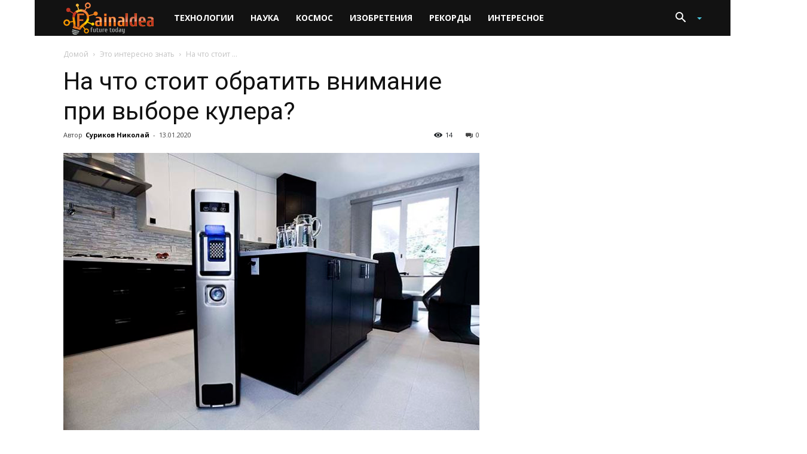

--- FILE ---
content_type: text/html; charset=utf-8
request_url: https://www.google.com/recaptcha/api2/aframe
body_size: -87
content:
<!DOCTYPE HTML><html><head><meta http-equiv="content-type" content="text/html; charset=UTF-8"></head><body><script nonce="JtrhMpjYzTNDGh-jM52_ag">/** Anti-fraud and anti-abuse applications only. See google.com/recaptcha */ try{var clients={'sodar':'https://pagead2.googlesyndication.com/pagead/sodar?'};window.addEventListener("message",function(a){try{if(a.source===window.parent){var b=JSON.parse(a.data);var c=clients[b['id']];if(c){var d=document.createElement('img');d.src=c+b['params']+'&rc='+(localStorage.getItem("rc::a")?sessionStorage.getItem("rc::b"):"");window.document.body.appendChild(d);sessionStorage.setItem("rc::e",parseInt(sessionStorage.getItem("rc::e")||0)+1);localStorage.setItem("rc::h",'1769012919219');}}}catch(b){}});window.parent.postMessage("_grecaptcha_ready", "*");}catch(b){}</script></body></html>